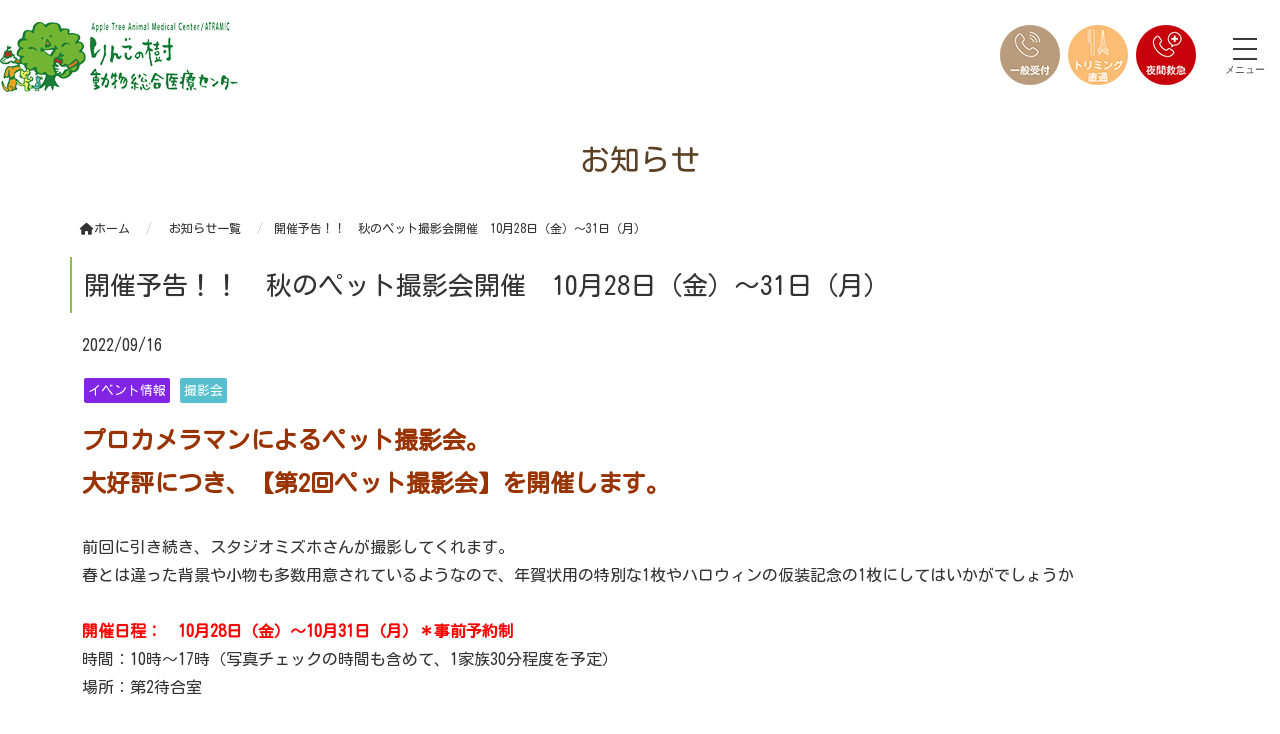

--- FILE ---
content_type: text/html; charset=UTF-8
request_url: https://www.appleah.com/2022/09/16/%E9%96%8B%E5%82%AC%E4%BA%88%E5%91%8A%EF%BC%81%EF%BC%81%E3%80%80%E7%A7%8B%E3%81%AE%E3%83%9A%E3%83%83%E3%83%88%E6%92%AE%E5%BD%B1%E4%BC%9A%E9%96%8B%E5%82%AC%E3%80%8010%E6%9C%8828%E6%97%A5%EF%BC%88/
body_size: 18200
content:
<!DOCTYPE html>
<html lang="jp">
    <head prefix="og: http://ogp.me/ns# fb: http://ogp.me/ns/fb# article: http://ogp.me/ns/article#">
    <meta http-equiv="content-type" content="text/html; charset=UTF-8">

    <meta charset="UTF-8" />
    <meta http-equiv="X-UA-Compatible" content="IE=edge">
    <meta content="width=device-width, initial-scale=1, shrink-to-fit=no, viewport-fit=cover" name="viewport">
    <meta http-equiv="cleartype" content="on">

    <meta property="og:type" content="article" />

    <title>開催予告！！　秋のペット撮影会開催　10月28日（金）～31日（月） | りんごの樹動物総合医療センター | 愛知県安城市の動物病院です</title>

    <meta property="og:title" content="開催予告！！　秋のペット撮影会開催　10月28日（金）～31日（月） | りんごの樹動物総合医療センター | 愛知県安城市の動物病院です">
    <meta name="twitter:title" content="開催予告！！　秋のペット撮影会開催　10月28日（金）～31日（月） | りんごの樹動物総合医療センター | 愛知県安城市の動物病院です">
    <meta itemprop="headline" content="開催予告！！　秋のペット撮影会開催　10月28日（金）～31日（月） | りんごの樹動物総合医療センター | 愛知県安城市の動物病院です">
    <meta itemprop="name" content="開催予告！！　秋のペット撮影会開催　10月28日（金）～31日（月） | りんごの樹動物総合医療センター | 愛知県安城市の動物病院です">

    <meta name="description" content="りんごの樹動物総合医療センターは愛知県の動物の専門治療病院です。犬・猫・エキゾチックなど動物の専門治療病院 | 科皮膚科・眼科・エキゾチック科・腫瘍科・麻酔科・臨床病院科・画像診断科・内視鏡外科・循環器科・行動診療科・緊急救命科。愛知県内の飼主様の困ったにお応えするため、CTをはじめ先進技術と丁寧な診察がモットーです。犬・猫・エキゾの診察を行っています。セカンドオピニオン対応。年中無休。救急・時間外対応。獣医師求人募集中。" />
    <meta property="og:description" content="りんごの樹動物総合医療センターは愛知県の動物の専門治療病院です。犬・猫・エキゾチックなど動物の専門治療病院 | 科皮膚科・眼科・エキゾチック科・腫瘍科・麻酔科・臨床病院科・画像診断科・内視鏡外科・循環器科・行動診療科・緊急救命科。愛知県内の飼主様の困ったにお応えするため、CTをはじめ先進技術と丁寧な診察がモットーです。犬・猫・エキゾの診察を行っています。セカンドオピニオン対応。年中無休。救急・時間外対応。獣医師求人募集中。" />
    <meta itemprop="description" content="りんごの樹動物総合医療センターは愛知県の動物の専門治療病院です。犬・猫・エキゾチックなど動物の専門治療病院 | 科皮膚科・眼科・エキゾチック科・腫瘍科・麻酔科・臨床病院科・画像診断科・内視鏡外科・循環器科・行動診療科・緊急救命科。愛知県内の飼主様の困ったにお応えするため、CTをはじめ先進技術と丁寧な診察がモットーです。犬・猫・エキゾの診察を行っています。セカンドオピニオン対応。年中無休。救急・時間外対応。獣医師求人募集中。" />


    <meta name="keywords" content="りんごの樹動物総合医療センター,りんごの樹動物病院,愛知県,安城市,犬,猫,エキゾチックアニマル,セカンドオピニオン,ペットトリミング,ペットホテル,JAHA認定動物病院">
    <meta itemprop="keywords" content="りんごの樹動物総合医療センター,りんごの樹動物病院,愛知県,安城市,犬,猫,エキゾチックアニマル,セカンドオピニオン,ペットトリミング,ペットホテル,JAHA認定動物病院">

    <meta content="りんごの樹動物総合医療センター" name="author" itemprop="author">
    <meta content="りんごの樹動物総合医療センター" name="copyright" itemprop="copyrightHolder">

<meta content="ja_JP" property="og:locale">

<meta content="りんごの樹動物総合医療センター | 愛知県安城市の動物病院です" property="og:site_name">
<meta content="www.appleah.com/2022/09/16/%E9%96%8B%E5%82%AC%E4%BA%88%E5%91%8A%EF%BC%81%EF%BC%81%E3%80%80%E7%A7%8B%E3%81%AE%E3%83%9A%E3%83%83%E3%83%88%E6%92%AE%E5%BD%B1%E4%BC%9A%E9%96%8B%E5%82%AC%E3%80%8010%E6%9C%8828%E6%97%A5%EF%BC%88/" property="og:url">
<meta content="https://www.appleah.com/cms/wp-content/uploads/2022/09/20220912122217.jpeg" property="og:image">
<meta content="https://www.appleah.com/cms/wp-content/uploads/2022/09/20220912122217.jpeg" itemprop="image">

<meta name="thumbnail" content="https://www.appleah.com/cms/wp-content/uploads/2022/09/20220912122217.jpeg" />
<meta property="og:image" content="https://www.appleah.com/cms/wp-content/uploads/2022/09/20220912122217.jpeg" />
<meta property="og:image:secure_url" content="https://www.appleah.com/cms/wp-content/uploads/2022/09/20220912122217.jpeg" name="twitter:image">
<meta property="og:image:width" content="905" />
<meta property="og:image:height" content="1280" />

<meta content="https://www.appleah.com/" name="twitter:domain">
<meta content="summary_large_image" name="twitter:card">

<meta property="article:modified_time" content="2022-10-12T12:57:58+09:00" />
<meta name="twitter:card" content="summary" />
<meta name="twitter:domain" content="https://www.appleah.com/" />
<meta name="twitter:description" content="りんごの樹動物総合医療センターは愛知県の動物の専門治療病院です。犬・猫・エキゾチックなど動物の専門治療病院 | 科皮膚科・眼科・エキゾチック科・腫瘍科・麻酔科・臨床病院科・画像診断科・内視鏡外科・循環器科・行動診療科・緊急救命科。愛知県内の飼主様の困ったにお応えするため、CTをはじめ先進技術と丁寧な診察がモットーです。犬・猫・エキゾの診察を行っています。セカンドオピニオン対応。年中無休。救急・時間外対応。獣医師求人募集中。" />
<meta name="twitter:image" content="https://www.appleah.com/cms/wp-content/uploads/2022/09/20220912122217.jpeg" />

<script type="application/ld+json">
{
    "@context" : "https://schema.org",
    "@type" : "WebSite",
    "name" : "りんごの樹動物総合医療センター",
    "alternateName" : ["りんごの樹動物総合医療センター"], 
    "url" : "https://www.appleah.com/"
}
</script>

<meta name='robots' content='max-image-preview:large' />
<script type="text/javascript">
/* <![CDATA[ */
window._wpemojiSettings = {"baseUrl":"https:\/\/s.w.org\/images\/core\/emoji\/15.0.3\/72x72\/","ext":".png","svgUrl":"https:\/\/s.w.org\/images\/core\/emoji\/15.0.3\/svg\/","svgExt":".svg","source":{"concatemoji":"https:\/\/www.appleah.com\/cms\/wp-includes\/js\/wp-emoji-release.min.js?ver=6.6.4"}};
/*! This file is auto-generated */
!function(i,n){var o,s,e;function c(e){try{var t={supportTests:e,timestamp:(new Date).valueOf()};sessionStorage.setItem(o,JSON.stringify(t))}catch(e){}}function p(e,t,n){e.clearRect(0,0,e.canvas.width,e.canvas.height),e.fillText(t,0,0);var t=new Uint32Array(e.getImageData(0,0,e.canvas.width,e.canvas.height).data),r=(e.clearRect(0,0,e.canvas.width,e.canvas.height),e.fillText(n,0,0),new Uint32Array(e.getImageData(0,0,e.canvas.width,e.canvas.height).data));return t.every(function(e,t){return e===r[t]})}function u(e,t,n){switch(t){case"flag":return n(e,"\ud83c\udff3\ufe0f\u200d\u26a7\ufe0f","\ud83c\udff3\ufe0f\u200b\u26a7\ufe0f")?!1:!n(e,"\ud83c\uddfa\ud83c\uddf3","\ud83c\uddfa\u200b\ud83c\uddf3")&&!n(e,"\ud83c\udff4\udb40\udc67\udb40\udc62\udb40\udc65\udb40\udc6e\udb40\udc67\udb40\udc7f","\ud83c\udff4\u200b\udb40\udc67\u200b\udb40\udc62\u200b\udb40\udc65\u200b\udb40\udc6e\u200b\udb40\udc67\u200b\udb40\udc7f");case"emoji":return!n(e,"\ud83d\udc26\u200d\u2b1b","\ud83d\udc26\u200b\u2b1b")}return!1}function f(e,t,n){var r="undefined"!=typeof WorkerGlobalScope&&self instanceof WorkerGlobalScope?new OffscreenCanvas(300,150):i.createElement("canvas"),a=r.getContext("2d",{willReadFrequently:!0}),o=(a.textBaseline="top",a.font="600 32px Arial",{});return e.forEach(function(e){o[e]=t(a,e,n)}),o}function t(e){var t=i.createElement("script");t.src=e,t.defer=!0,i.head.appendChild(t)}"undefined"!=typeof Promise&&(o="wpEmojiSettingsSupports",s=["flag","emoji"],n.supports={everything:!0,everythingExceptFlag:!0},e=new Promise(function(e){i.addEventListener("DOMContentLoaded",e,{once:!0})}),new Promise(function(t){var n=function(){try{var e=JSON.parse(sessionStorage.getItem(o));if("object"==typeof e&&"number"==typeof e.timestamp&&(new Date).valueOf()<e.timestamp+604800&&"object"==typeof e.supportTests)return e.supportTests}catch(e){}return null}();if(!n){if("undefined"!=typeof Worker&&"undefined"!=typeof OffscreenCanvas&&"undefined"!=typeof URL&&URL.createObjectURL&&"undefined"!=typeof Blob)try{var e="postMessage("+f.toString()+"("+[JSON.stringify(s),u.toString(),p.toString()].join(",")+"));",r=new Blob([e],{type:"text/javascript"}),a=new Worker(URL.createObjectURL(r),{name:"wpTestEmojiSupports"});return void(a.onmessage=function(e){c(n=e.data),a.terminate(),t(n)})}catch(e){}c(n=f(s,u,p))}t(n)}).then(function(e){for(var t in e)n.supports[t]=e[t],n.supports.everything=n.supports.everything&&n.supports[t],"flag"!==t&&(n.supports.everythingExceptFlag=n.supports.everythingExceptFlag&&n.supports[t]);n.supports.everythingExceptFlag=n.supports.everythingExceptFlag&&!n.supports.flag,n.DOMReady=!1,n.readyCallback=function(){n.DOMReady=!0}}).then(function(){return e}).then(function(){var e;n.supports.everything||(n.readyCallback(),(e=n.source||{}).concatemoji?t(e.concatemoji):e.wpemoji&&e.twemoji&&(t(e.twemoji),t(e.wpemoji)))}))}((window,document),window._wpemojiSettings);
/* ]]> */
</script>
<style id='wp-emoji-styles-inline-css' type='text/css'>

	img.wp-smiley, img.emoji {
		display: inline !important;
		border: none !important;
		box-shadow: none !important;
		height: 1em !important;
		width: 1em !important;
		margin: 0 0.07em !important;
		vertical-align: -0.1em !important;
		background: none !important;
		padding: 0 !important;
	}
</style>
<link rel='stylesheet' id='wp-block-library-css' href='https://www.appleah.com/cms/wp-includes/css/dist/block-library/style.min.css?ver=6.6.4' type='text/css' media='all' />
<style id='classic-theme-styles-inline-css' type='text/css'>
/*! This file is auto-generated */
.wp-block-button__link{color:#fff;background-color:#32373c;border-radius:9999px;box-shadow:none;text-decoration:none;padding:calc(.667em + 2px) calc(1.333em + 2px);font-size:1.125em}.wp-block-file__button{background:#32373c;color:#fff;text-decoration:none}
</style>
<style id='global-styles-inline-css' type='text/css'>
:root{--wp--preset--aspect-ratio--square: 1;--wp--preset--aspect-ratio--4-3: 4/3;--wp--preset--aspect-ratio--3-4: 3/4;--wp--preset--aspect-ratio--3-2: 3/2;--wp--preset--aspect-ratio--2-3: 2/3;--wp--preset--aspect-ratio--16-9: 16/9;--wp--preset--aspect-ratio--9-16: 9/16;--wp--preset--color--black: #000000;--wp--preset--color--cyan-bluish-gray: #abb8c3;--wp--preset--color--white: #ffffff;--wp--preset--color--pale-pink: #f78da7;--wp--preset--color--vivid-red: #cf2e2e;--wp--preset--color--luminous-vivid-orange: #ff6900;--wp--preset--color--luminous-vivid-amber: #fcb900;--wp--preset--color--light-green-cyan: #7bdcb5;--wp--preset--color--vivid-green-cyan: #00d084;--wp--preset--color--pale-cyan-blue: #8ed1fc;--wp--preset--color--vivid-cyan-blue: #0693e3;--wp--preset--color--vivid-purple: #9b51e0;--wp--preset--gradient--vivid-cyan-blue-to-vivid-purple: linear-gradient(135deg,rgba(6,147,227,1) 0%,rgb(155,81,224) 100%);--wp--preset--gradient--light-green-cyan-to-vivid-green-cyan: linear-gradient(135deg,rgb(122,220,180) 0%,rgb(0,208,130) 100%);--wp--preset--gradient--luminous-vivid-amber-to-luminous-vivid-orange: linear-gradient(135deg,rgba(252,185,0,1) 0%,rgba(255,105,0,1) 100%);--wp--preset--gradient--luminous-vivid-orange-to-vivid-red: linear-gradient(135deg,rgba(255,105,0,1) 0%,rgb(207,46,46) 100%);--wp--preset--gradient--very-light-gray-to-cyan-bluish-gray: linear-gradient(135deg,rgb(238,238,238) 0%,rgb(169,184,195) 100%);--wp--preset--gradient--cool-to-warm-spectrum: linear-gradient(135deg,rgb(74,234,220) 0%,rgb(151,120,209) 20%,rgb(207,42,186) 40%,rgb(238,44,130) 60%,rgb(251,105,98) 80%,rgb(254,248,76) 100%);--wp--preset--gradient--blush-light-purple: linear-gradient(135deg,rgb(255,206,236) 0%,rgb(152,150,240) 100%);--wp--preset--gradient--blush-bordeaux: linear-gradient(135deg,rgb(254,205,165) 0%,rgb(254,45,45) 50%,rgb(107,0,62) 100%);--wp--preset--gradient--luminous-dusk: linear-gradient(135deg,rgb(255,203,112) 0%,rgb(199,81,192) 50%,rgb(65,88,208) 100%);--wp--preset--gradient--pale-ocean: linear-gradient(135deg,rgb(255,245,203) 0%,rgb(182,227,212) 50%,rgb(51,167,181) 100%);--wp--preset--gradient--electric-grass: linear-gradient(135deg,rgb(202,248,128) 0%,rgb(113,206,126) 100%);--wp--preset--gradient--midnight: linear-gradient(135deg,rgb(2,3,129) 0%,rgb(40,116,252) 100%);--wp--preset--font-size--small: 13px;--wp--preset--font-size--medium: 20px;--wp--preset--font-size--large: 36px;--wp--preset--font-size--x-large: 42px;--wp--preset--spacing--20: 0.44rem;--wp--preset--spacing--30: 0.67rem;--wp--preset--spacing--40: 1rem;--wp--preset--spacing--50: 1.5rem;--wp--preset--spacing--60: 2.25rem;--wp--preset--spacing--70: 3.38rem;--wp--preset--spacing--80: 5.06rem;--wp--preset--shadow--natural: 6px 6px 9px rgba(0, 0, 0, 0.2);--wp--preset--shadow--deep: 12px 12px 50px rgba(0, 0, 0, 0.4);--wp--preset--shadow--sharp: 6px 6px 0px rgba(0, 0, 0, 0.2);--wp--preset--shadow--outlined: 6px 6px 0px -3px rgba(255, 255, 255, 1), 6px 6px rgba(0, 0, 0, 1);--wp--preset--shadow--crisp: 6px 6px 0px rgba(0, 0, 0, 1);}:where(.is-layout-flex){gap: 0.5em;}:where(.is-layout-grid){gap: 0.5em;}body .is-layout-flex{display: flex;}.is-layout-flex{flex-wrap: wrap;align-items: center;}.is-layout-flex > :is(*, div){margin: 0;}body .is-layout-grid{display: grid;}.is-layout-grid > :is(*, div){margin: 0;}:where(.wp-block-columns.is-layout-flex){gap: 2em;}:where(.wp-block-columns.is-layout-grid){gap: 2em;}:where(.wp-block-post-template.is-layout-flex){gap: 1.25em;}:where(.wp-block-post-template.is-layout-grid){gap: 1.25em;}.has-black-color{color: var(--wp--preset--color--black) !important;}.has-cyan-bluish-gray-color{color: var(--wp--preset--color--cyan-bluish-gray) !important;}.has-white-color{color: var(--wp--preset--color--white) !important;}.has-pale-pink-color{color: var(--wp--preset--color--pale-pink) !important;}.has-vivid-red-color{color: var(--wp--preset--color--vivid-red) !important;}.has-luminous-vivid-orange-color{color: var(--wp--preset--color--luminous-vivid-orange) !important;}.has-luminous-vivid-amber-color{color: var(--wp--preset--color--luminous-vivid-amber) !important;}.has-light-green-cyan-color{color: var(--wp--preset--color--light-green-cyan) !important;}.has-vivid-green-cyan-color{color: var(--wp--preset--color--vivid-green-cyan) !important;}.has-pale-cyan-blue-color{color: var(--wp--preset--color--pale-cyan-blue) !important;}.has-vivid-cyan-blue-color{color: var(--wp--preset--color--vivid-cyan-blue) !important;}.has-vivid-purple-color{color: var(--wp--preset--color--vivid-purple) !important;}.has-black-background-color{background-color: var(--wp--preset--color--black) !important;}.has-cyan-bluish-gray-background-color{background-color: var(--wp--preset--color--cyan-bluish-gray) !important;}.has-white-background-color{background-color: var(--wp--preset--color--white) !important;}.has-pale-pink-background-color{background-color: var(--wp--preset--color--pale-pink) !important;}.has-vivid-red-background-color{background-color: var(--wp--preset--color--vivid-red) !important;}.has-luminous-vivid-orange-background-color{background-color: var(--wp--preset--color--luminous-vivid-orange) !important;}.has-luminous-vivid-amber-background-color{background-color: var(--wp--preset--color--luminous-vivid-amber) !important;}.has-light-green-cyan-background-color{background-color: var(--wp--preset--color--light-green-cyan) !important;}.has-vivid-green-cyan-background-color{background-color: var(--wp--preset--color--vivid-green-cyan) !important;}.has-pale-cyan-blue-background-color{background-color: var(--wp--preset--color--pale-cyan-blue) !important;}.has-vivid-cyan-blue-background-color{background-color: var(--wp--preset--color--vivid-cyan-blue) !important;}.has-vivid-purple-background-color{background-color: var(--wp--preset--color--vivid-purple) !important;}.has-black-border-color{border-color: var(--wp--preset--color--black) !important;}.has-cyan-bluish-gray-border-color{border-color: var(--wp--preset--color--cyan-bluish-gray) !important;}.has-white-border-color{border-color: var(--wp--preset--color--white) !important;}.has-pale-pink-border-color{border-color: var(--wp--preset--color--pale-pink) !important;}.has-vivid-red-border-color{border-color: var(--wp--preset--color--vivid-red) !important;}.has-luminous-vivid-orange-border-color{border-color: var(--wp--preset--color--luminous-vivid-orange) !important;}.has-luminous-vivid-amber-border-color{border-color: var(--wp--preset--color--luminous-vivid-amber) !important;}.has-light-green-cyan-border-color{border-color: var(--wp--preset--color--light-green-cyan) !important;}.has-vivid-green-cyan-border-color{border-color: var(--wp--preset--color--vivid-green-cyan) !important;}.has-pale-cyan-blue-border-color{border-color: var(--wp--preset--color--pale-cyan-blue) !important;}.has-vivid-cyan-blue-border-color{border-color: var(--wp--preset--color--vivid-cyan-blue) !important;}.has-vivid-purple-border-color{border-color: var(--wp--preset--color--vivid-purple) !important;}.has-vivid-cyan-blue-to-vivid-purple-gradient-background{background: var(--wp--preset--gradient--vivid-cyan-blue-to-vivid-purple) !important;}.has-light-green-cyan-to-vivid-green-cyan-gradient-background{background: var(--wp--preset--gradient--light-green-cyan-to-vivid-green-cyan) !important;}.has-luminous-vivid-amber-to-luminous-vivid-orange-gradient-background{background: var(--wp--preset--gradient--luminous-vivid-amber-to-luminous-vivid-orange) !important;}.has-luminous-vivid-orange-to-vivid-red-gradient-background{background: var(--wp--preset--gradient--luminous-vivid-orange-to-vivid-red) !important;}.has-very-light-gray-to-cyan-bluish-gray-gradient-background{background: var(--wp--preset--gradient--very-light-gray-to-cyan-bluish-gray) !important;}.has-cool-to-warm-spectrum-gradient-background{background: var(--wp--preset--gradient--cool-to-warm-spectrum) !important;}.has-blush-light-purple-gradient-background{background: var(--wp--preset--gradient--blush-light-purple) !important;}.has-blush-bordeaux-gradient-background{background: var(--wp--preset--gradient--blush-bordeaux) !important;}.has-luminous-dusk-gradient-background{background: var(--wp--preset--gradient--luminous-dusk) !important;}.has-pale-ocean-gradient-background{background: var(--wp--preset--gradient--pale-ocean) !important;}.has-electric-grass-gradient-background{background: var(--wp--preset--gradient--electric-grass) !important;}.has-midnight-gradient-background{background: var(--wp--preset--gradient--midnight) !important;}.has-small-font-size{font-size: var(--wp--preset--font-size--small) !important;}.has-medium-font-size{font-size: var(--wp--preset--font-size--medium) !important;}.has-large-font-size{font-size: var(--wp--preset--font-size--large) !important;}.has-x-large-font-size{font-size: var(--wp--preset--font-size--x-large) !important;}
:where(.wp-block-post-template.is-layout-flex){gap: 1.25em;}:where(.wp-block-post-template.is-layout-grid){gap: 1.25em;}
:where(.wp-block-columns.is-layout-flex){gap: 2em;}:where(.wp-block-columns.is-layout-grid){gap: 2em;}
:root :where(.wp-block-pullquote){font-size: 1.5em;line-height: 1.6;}
</style>
<link rel='stylesheet' id='contact-form-7-css' href='https://www.appleah.com/cms/wp-content/plugins/contact-form-7/includes/css/styles.css?ver=5.9.8' type='text/css' media='all' />
<script type="text/javascript" src="https://www.appleah.com/cms/wp-includes/js/jquery/jquery.min.js?ver=3.7.1" id="jquery-core-js"></script>
<script type="text/javascript" src="https://www.appleah.com/cms/wp-includes/js/jquery/jquery-migrate.min.js?ver=3.4.1" id="jquery-migrate-js"></script>
<link rel="EditURI" type="application/rsd+xml" title="RSD" href="https://www.appleah.com/cms/xmlrpc.php?rsd" />
<link rel="canonical" href="https://www.appleah.com/2022/09/16/%e9%96%8b%e5%82%ac%e4%ba%88%e5%91%8a%ef%bc%81%ef%bc%81%e3%80%80%e7%a7%8b%e3%81%ae%e3%83%9a%e3%83%83%e3%83%88%e6%92%ae%e5%bd%b1%e4%bc%9a%e9%96%8b%e5%82%ac%e3%80%8010%e6%9c%8828%e6%97%a5%ef%bc%88/" />
<link rel='shortlink' href='https://www.appleah.com/?p=3197' />

    <link rel="shortcut icon" href="https://www.appleah.com/cms/wp-content/uploads/2022/03/favicon.ico">
    <link rel="apple-touch-icon" href="https://www.appleah.com/cms/wp-content/uploads/2022/03/2.png" sizes="180x180">

    <link href="//www.pc-exp.com/common/css/jquery.bxslider.css" rel="stylesheet">
    <link href="//www.pc-exp.com/common/vender/slick/slick-theme.css" rel="stylesheet">
    <link href="//www.pc-exp.com/common/vender/slick/slick.css" rel="stylesheet">
    <link href="//www.pc-exp.com/common/vender/superslides/dist/stylesheets/superslides.css" rel="stylesheet">
    <link rel="stylesheet" href="//code.jquery.com/ui/1.12.1/themes/base/jquery-ui.css">
    <link rel="stylesheet" href="https://www.appleah.com/cms/wp-content/themes/demo02/style.css?tv=7.2.4" type="text/css">
    <link rel="stylesheet" href="//www.pc-exp.com/common/css/header/type005.css?tv=6.6.3" type="text/css">
    <link rel="stylesheet" href="https://www.appleah.com/cms/wp-content/themes/demo02/css/ligature-symbols.css" type="text/css">
    <link rel="stylesheet" href="//www.pc-exp.com/common/css/common_overwrite01.css" type="text/css">
    <link rel="stylesheet" href="https://unpkg.com/scroll-hint@latest/css/scroll-hint.css">
    <script src="https://unpkg.com/scroll-hint@latest/js/scroll-hint.min.js"></script>
    <link href="https://fonts.googleapis.com/css?family=Kosugi+Maru&display=swap" rel="stylesheet">

    <link href="https://fonts.googleapis.com/css?family=Dancing+Script|Open+Sans+Condensed:300" rel="stylesheet">
    <link rel="stylesheet" href="//www.pc-exp.com/common/css/effect.css" type="text/css">
    <!-- iOS/Android-->
        <!--
        <meta name="mobile-web-app-capable" content="yes">
        <link rel="icon" sizes="196x196" href="">
        <link rel="apple-touch-icon" sizes="152x152" href="">
        -->
    <!--  for ie8 -->
    <!--[if lt IE 9]>
    <script src="//cdn.jsdelivr.net/html5shiv/3.7.2/html5shiv.min.js"></script>
    <script src="//cdnjs.cloudflare.com/ajax/libs/respond.js/1.4.2/respond.min.js"></script>
    <![endif]-->
    <!-- Include all compiled plugins (below), or include individual files as needed -->
     <link href="//www.pc-exp.com/common/css/fixed_header.css" rel="stylesheet">
    <style type="text/css">
#navbar, .h002_sp{
    background-color: #8cc33d;
    border-bottom: #ffffff 2px solid;
}
.f005, .f006, .copyright, .f005:before{
    background-color: #8cc33d;
}

@media (min-width: 768px){
    #h002 li{
        border-left: solid #ffffff 1px;
    }
    .h002_sideline{
        border-right: solid #ffffff 1px;
    }
    #h002>li>ul>li a:hover{
        background-color: #ffffff;
    }
}

.z008 {
    border-left: solid #8cc33d 2px;
}
.advantage001 ol>li:before, .service001_02 h3{
    color:#8cc33d;
}
.backnumber .z009:after, .advantage001 dt:after, .privacy001 dt:after, .service001_02 h2:before,.z009.con_sec_001_01::after, .c001 h2:after, .c002 h2:after, .c003 h2:after, .c004 h2:after, .c005 h2:after{
    background-color: #8cc33d;
}
.backnumber .z009:before, .z009.con_sec_001_01:before, .c001 h2:before, .c002 h2:before, .c003 h2:before, .c004 h2:before, .c005 h2:before{
    color: #8cc33d;
}
.index002_02 dl dd a.btn:hover, .index002_01 a.btn:hover {
    text-decoration: none;
    color: ;
    background-color: #8cc33d;
}
.index002_02 dl dd a.btn, .index002_01 a.btn{
    box-shadow: 0px 0px 0px 1px #8cc33d;
    -moz-box-shadow: 0px 0px 0px 1px #8cc33d;
    -webkit-box-shadow: 0px 0px 0px 1px #8cc33d;
}
.con_001_05, .container_faq_02 dt, .container_faq_02 dd{
    border:1px solid #8cc33d;
}
.con_001_05:hover, .container_faq_02 dt{
    background-color: #8cc33d;
}
.archive_pager .current>.page-item{
    background-color: #8cc33d;
}
.belt_001 hr{
    border-top: 2px solid #8cc33d;
}
.contact003_01 .btn-primary {
}
</style>
<style type="text/css">
body{
    color: #333333;
}
a:link { color:#333333; }
a:visited { color:#333333; }
a:active {
    color:#333333;
 }
#sbc-calendar table thead th, #sbc-calendar tr td{
    color: #333333;
}
 ul#h002>li>a:link, ul#h002>li>a:visited, div.h002_sp>a:link, div.h002_sp>a:visited {
    color:#383838 !important;
}
.index002_02 dl dd a.btn:hover, .index002_01 a.btn:hover {
    color: #383838;
}
.container_faq_02 dt {
    color:#383838;
}

.h006 {
    color: #999999;
}
  .f005, .f006, .copyright, .f005:before, .f005 a, .copyright{
    color:#ffffff;
}
 #sbc-calendar .sbc-navigation select {
    color: #333;
}

.f006 a:link {
    color: #ffffff !important;
}
@media screen and (max-width: 767px) {
#h002>li>a:link, #h002>li>a:visited, .h002_sp>a:link, .h002_sp>a:visited {
    color: #ffffff;
}
.h002_sp, .h002_sp>a:link, .h002_sp>a:visited {
    color: #ffffff;
}
}
</style>
    <link rel="stylesheet" href="//www.pc-exp.com/common/css/base_header_none.css" type="text/css">
<meta name="norton-safeweb-site-verification" content="5fghk1ufg49-ihnrdundie267dxjg8w3nn94ae5nx3u3vc---g09sqdjgel7lbey5g4jkok8s9ubw3y6fgmzf1ckvg43x1-njoxx-9cxfzwbp7nhkr5qt8s2vluh8s9b" />
<!-- Global site tag (gtag.js) - Google Analytics -->
<script async src="https://www.googletagmanager.com/gtag/js?id=G-DSMENBDLBP"></script>
<script>
  window.dataLayer = window.dataLayer || [];
  function gtag(){dataLayer.push(arguments);}
  gtag('js', new Date());

  gtag('config', 'G-DSMENBDLBP');
</script>

<!-- Google Tag Manager -->
<script>(function(w,d,s,l,i){w[l]=w[l]||[];w[l].push({'gtm.start':
new Date().getTime(),event:'gtm.js'});var f=d.getElementsByTagName(s)[0],
j=d.createElement(s),dl=l!='dataLayer'?'&l='+l:'';j.async=true;j.src=
'https://www.googletagmanager.com/gtm.js?id='+i+dl;f.parentNode.insertBefore(j,f);
})(window,document,'script','dataLayer','GTM-K3WHZGM');</script>
<!-- End Google Tag Manager -->

<style type="text/css">
.timetable_border{
  font-size:1.5em;
}
.timetable_border td, .timetable_border th{
  border:1px solid #ddd;
  vertical-align:middle;
}
.timetable_border span{
line-height:1.4em;
}
@media screen and (max-width: 767px){
.timetable_border{
  font-size: 7.5pt;
}
}
@media (max-width: 1199px){
.h008 h1 {
    width: 35vw;
}
}
.ap_color1{
color:#5B4023
}
.ap_box01{
display:flex;
justify-content: center;
width:100%;
flex-wrap:wrap;
}
.ap_box01 li{
background-color:#8AC03B;
color:#fff;
border-radius: 30px;
width:18%;
padding: 20px;
margin: 1%;
}
@media screen and (max-width: 600px){
.ap_box01 li{
width: 46%;
}
}
@media screen and (min-width: 601px) and (max-width: 991px){
.ap_box01 li{
width: 30%;
}
}
h2.z009:not(.con_sec_001_01_dgn_reset){
background-color: #b9d4a7;
background-image: -webkit-gradient(linear, 0 0, 100% 100%,color-stop(.25, #f4f5e1), color-stop(.25, transparent),color-stop(.5, transparent), color-stop(.5, #f4f5e1),color-stop(.75, #f4f5e1), color-stop(.75, transparent),to(transparent));
-webkit-background-size: 4px 4px;
border-bottom:none;
padding-top: 0.5em;
padding-left: 12px;
font-size: 24px;
font-weight: bold;color:#5B4023;
}
h2.z009:not(.con_sec_001_01_dgn_reset):before{
content: none;
}
h2.z009:not(.con_sec_001_01_dgn_reset):after{
content: none;
}
h4.ap_title01 {
border-left: 10px solid #8AC03B;
padding: 8px;
font-size: 24px;
color: #5B4023;
}
.ap_title02 {
display:inline-block;
font-size: 1.2em;
border-bottom:1px solid #5B4023;
margin-bottom: 0.2em;
}
.ap_staff_detail{
display:flex;
flex-wrap : wrap;
  justify-content:space-between;
}
.ap_staff_detail dd{
width:70%;
}
.ap_staff_detail dt:after {
    content: "";
    display: inline-block;
    position: absolute;
    top: 7px;
    right: -15px;
    border: 6px solid transparent;
    border-left: 10px solid #5B4023;
}
.ap_staff_detail dt {
height: 1.7em;
width: 180px;
text-align:center;
margin-bottom:8px;
    display: inline-block;
    position: relative;
    padding: 2px 0px;
    background: #5B4023;
    color: #fff;
}
@media screen and (min-width: 992px) and (max-width: 1199px){
.ap_staff_detail dt{
  font-size:0.8em;
  width:160px;
}
}
@media screen and (max-width: 767px){
.ap_staff_detail{
  flex-direction: column;
}
.ap_staff_detail dt, .ap_staff_detail dd{
    margin-left:auto;
    margin-right:auto;
    text-align: center;
}
.ap_staff_detail dt{
  margin-top: 10px;
}
.ap_staff_detail dt:after {
    right:inherit;
    left:50%;
    top: inherit;
    border-left:none;
    border: 6px solid transparent;
    bottom: -14px;
    border-top: 10px solid #5B4023;
    transform: translateX(-50%);
    -webkit-transform: translateX(-50%);
    -ms-transform: translateX(-50%);
}
}
hr.ap_line01{
  border-top: 2px dotted #5B4023;
  border-right: none;
  border-bottom: none;
  border-left: none;
}
.ap_bubble_bottom01:after {
    content: "";
    display: inline-block;
    position: absolute;
    bottom: -32%;
    left: 10%;
    border: 10px solid transparent;
    border-top: 10px solid #5B4023;
}
.ap_bubble_bottom01 {
font-size:30px;
text-align:center;
margin-bottom:8px;
    display: inline-block;
    position: relative;
    padding: 2px 0.6em;
    background: #5B4023;
    color: #fff;
}
ol.ap_list01 {
  counter-reset: my-counter;
  list-style: none;
  padding: 0;
  margin: 0;
}
ol.ap_list01 li {
  font-size: 16px;
  line-height: 1.5;
  padding-left: 30px;
  position: relative;
  margin-bottom: 0.4em;
}
ol.ap_list01 li:before {
  content: counter(my-counter);
  counter-increment: my-counter;
  background-color: #5B4023;
  border: 1px solid;
  border-radius: 50%;
  box-sizing: border-box;
  display: flex;
  justify-content: center;
  align-items: center;
  height: 22px;
  width: 22px;
  color: #ffffff;
  font-size: 85%;
  line-height: 1;
  position: absolute;
  top: 0;
  left: 0;
}
.ap_bg01{
background-color:#143700;
padding:2px 0.8em;
color:#fff;
}
.ap_table01 td{
padding-bottom:1em;
}
.ap_bg02 {
position: relative;
border-left: solid #8AC03B 4px;
padding: 45px 25px 25px 25px;
background-color: #F6F6F6;
box-shadow: 4px 10px 10px rgb(213 213 213 / 60%);
}
.ap_bg02:after{
position: absolute;
top: 40px;
left: 20px;
content: '“';
font-family: sans-serif;
font-size: 6em;
color:#8AC03B
}
.footer .fa-angle-right{
font-size:1.5em;
padding-right:0.5em;
}
.ap_footer_box01, .ap_footer_box02 {
    display: flex;
}
.ap_footer_box01>div, .ap_footer_box02>div {
    padding-right: 50px;
}
.ap_footer a{
    color:#fff;
}
@media screen and (min-width: 1200px){
.ap_footer01 {
    display: flex;
}
}
@media screen and (max-width: 1199px){
.ap_footer_box01, .ap_footer_box02 {
    justify-content: space-between;
}
.ap_footer_box01 {
    border-bottom: #fff solid 1px;
    padding-bottom: 20px;
}
.ap_footer_box02{
    margin-right: -15px;
    margin-left: -15px;
}
.ap_footer_box02>div {
    width: 50%;
    padding-right: 15px;
    padding-left: 15px;
}
}
.ap_indent{
padding-left:1em;
}
.ap_footer_sp_title01{
font-size:14pt;
color:#fff;
display:inline-block;
width:100%;
}
.ap_footer_sp_title01:after {
    position: absolute;
    right: 0;
    content: "ー";
    color: #fff;
    font-size: 1.2em;
}
.ap_footer_sp_title01.collapsed:after {
    content: "＋";
}
.ap_footer_sp_wrap01{
border-right:1px solid #fff;
margin-right:-15px;
}
.ap_footer_sp_wrap02{
border-left: 1px solid #fff;
margin-left: -16px;
padding: 0 1em;
}
.ap_price_table tr>td{
    width:33.3333%;
}
@media screen and (max-width: 767px){
.ap_bubble_bottom01 {
font-size:20px;
}

.ap_price_table table, .ap_price_table tbody, .ap_price_table td{
    display:inline-block;
    width: 100%;
}
.ap_price_table tr {
    display: flex;
    flex-flow: wrap;
    width: 100%;
    border: 1px solid #5B4023;
    margin-bottom: 4px;
}

.ap_price_table tr>td{
    width:50%;
}
.ap_price_table tr>td:first-child {
    width: 100%;
    text-align:center;
}
.ap_price_table tr>td:nth-child(2) {
background-color:#FEDCDE;
}
.ap_price_table tr>td:nth-child(3) {
    background-color: #E5E4F3;
}
}
.table-striped>tbody>tr:nth-of-type(odd) {
    background-color: #eee;
}
section#con_2_2 .col-xs-6:nth-child(1), section#con_2_2 .col-xs-6:nth-child(2n+1) {
    padding-right: 4px;
}
section#con_2_2 .col-xs-6:nth-child(2n) {
    padding-left: 4px;
}
</style><style type="text/css">
.h009 li:before{
    color: #333333;
}
.h012 li:before{
    color: #333333;
}
</style>
<style type="text/css">
</style>
</head>
<body class="wf-kosugimaru">
<!-- Google Tag Manager (noscript) -->
<noscript><iframe src="https://www.googletagmanager.com/ns.html?id=GTM-K3WHZGM"
height="0" width="0" style="display:none;visibility:hidden"></iframe></noscript>
<!-- End Google Tag Manager (noscript) --><script type="text/javascript">
jQuery(document).ready(function($){
    $(function() {
        $('.h002_sp').on('click', function() {
            if($(this).hasClass('close')){
                $(this).removeClass('close');
                $("#navbar").removeClass('open');
                $("body").removeClass('body_fixed');
            }else{
                $(this).addClass('close');
                $("#navbar").addClass('open');
                $("body").addClass('body_fixed');
            }

        });
    });
});
</script>
<header class="header h_type005 vd_fixed_sp vd_fixed_sp  ">
    <div id="h001" class="clearfix">
                <div class="h008">
            <div class="h_type005_001">
                <h1><a href="https://www.appleah.com/">
                                    <img src="https://www.appleah.com/cms/wp-content/uploads/2026/01/logo.png" class="logo_pc logo img-responsive vd_hidden_under_1536" alt="りんごの樹動物総合医療センター | 愛知県安城市の動物病院です">
                                            <img src="https://www.appleah.com/cms/wp-content/uploads/2026/01/logos.png" class="logo_sp logo img-responsive vd_visible_under_1536 logo_center" alt="りんごの樹動物総合医療センター | 愛知県安城市の動物病院です">
                                                        </a>
                </h1>
            </div>
            <div class="h008_02">
                <div class="h002_sp text-center" >
                    <a href="#">
                                        <div class="h002_sp_02">
                            <span></span>
                        </div>
                                                <p class="text-center center-block">メニュー</p>
                                        </a>

                </div>

            <div class="h_type005_003 h_type005_003_p1 ">

                <div class="h_type005_003_01">
                    <div class="navbar_wrap">
                        <div id="navbar">

                        <nav>
                            <!--メインメニュー-->
                            <ul id="h002" class="text-center " style="justify-content: center;">
                                
                                <li class="dropdown"><p class="dropdown-toggle" data-toggle="dropdown" ><a href="#"  >病院の紹介</a></p>
                                                                        <ul class="list-unstyled dropdown-menu">
                                                                                <li><a href="https://www.appleah.com/introduction/">病院の紹介</a></li>
                                                                                <li><a href="https://www.appleah.com/introduction/guide/">診療案内</a></li>
                                                                                <li><a href="https://www.appleah.com/introduction/facility/">施設の紹介</a></li>
                                                                                <li><a href="https://www.appleah.com/schedule/">勤務医・専門医スケジュール</a></li>
                                                                                <li><a href="https://www.appleah.com/introduction/staff/">スタッフ紹介</a></li>
                                                                                <li><a href="https://www.appleah.com/introduction/advanced/">先進医療について</a></li>
                                                                            </ul>
                                                                </li>
                            
                                <li class=""><p  ><a href="https://case.appleah.com/" target="_blank" >専門外来</a></p>
                                                                    </li>
                            
                                <li class="dropdown"><p class="dropdown-toggle" data-toggle="dropdown" ><a href="#"  >動物病院関係者の方へ</a></p>
                                                                        <ul class="list-unstyled dropdown-menu">
                                                                                <li><a href="https://www.appleah.com/participants/">学術セミナー</a></li>
                                                                                <li><a href="https://www.appleah.com/veterinarian/">当院への症例ご紹介</a></li>
                                                                                <li><a href="https://www.appleah.com/bloodproducts/#con_4314_2">血液製剤・輸血のご相談</a></li>
                                                                            </ul>
                                                                </li>
                            
                                <li class="dropdown"><p class="dropdown-toggle" data-toggle="dropdown" ><a href="#"  >メディア情報</a></p>
                                                                        <ul class="list-unstyled dropdown-menu">
                                                                                <li><a href="https://www.appleah.com/youtube/">動画紹介</a></li>
                                                                                <li><a href="https://www.appleah.com/magazine/">りんごの樹通信</a></li>
                                                                                <li><a href="https://www.appleah.com/media-list/">メディア掲載情報</a></li>
                                                                                <li><a href="https://www.appleah.com/photo_gallery/">写真館</a></li>
                                                                            </ul>
                                                                </li>
                            
                                <li class=""><p  ><a href="https://appleturee.easy-myshop.jp/" target="_blank" >フード注文</a></p>
                                                                    </li>
                                                                                        <li class="type005_h009_004"><p><a href="https://www.appleah.com/trimming/">トリミング</a></p></li>
                                                            <li class="type005_h009_004"><p><a href="https://www.appleah.com/pethotel/">ペットホテル</a></p></li>
                                                            <li class="type005_h009_004"><p><a href="https://recruit.appleah.com/">採用情報</a></p></li>
                                                                <li class="type005_h009_003  h009_contact1"><p><a  href="https://www.appleah.com/trimming/" >トリミング</a></p></li><li class="type005_h009_003  h009_contact2"><p><a  href="https://www.appleah.com/pethotel/" >ペットホテル</a></p></li><li class="type005_h009_003  h009_contact3"><p><a  href="https://recruit.appleah.com/" target="_blank">採用情報</a></p></li>
                            
                            
                                                            </ul>
                            </nav>
                            
                                                        <div>
                                <ul class="h013">
                                                                            <li>
                                                                                        <a href="https://recruit.appleah.com/" target="_blank">
                                                                                    <img src="https://www.appleah.com/cms/wp-content/uploads/2022/03/7e8d1cfced44d83cb262a0d37a4e971d.png" class="img-responsive center-block">
                                    </a>                                        </li>
                                                                    </ul>
                            </div>
                                                    </div>
                    </div>

                    
                </div>
                                <ul class="h_type005_003_02 h_type005_003_02_pc">
                                        <li >
                                            <a href="tel:0566-79-2211"><img src="https://www.appleah.com/cms/wp-content/uploads/2022/05/t01-1.png" class="img-responsive tel_img">
                            </a>                                        </li>
                                                            <li >
                        <a href="tel:0566-79-2929"><img src="https://www.appleah.com/cms/wp-content/uploads/2022/05/t02.png" class="img-responsive fax_img">
                            </a>                    </li>
                                                            <li>
                        <a href="tel:0566-79-2299" >                                            <img src="https://www.appleah.com/cms/wp-content/uploads/2022/09/t02_0916.png" class="img-responsive telfax_other_img">
                                        </a>                    </li>
                                    </ul>
                                                <ul class="h_type005_003_02 h_type005_003_02_sp">
                                    <li>
                                            <a href="tel:0566-79-2211"><img src="https://www.appleah.com/cms/wp-content/uploads/2022/05/SP_tel_button.png" class="img-responsive tel_img_sp center-block">
                            </a>                                        </li>
                                                            <li>
                        <a href="tel:0566-79-2929"><img src="https://www.appleah.com/cms/wp-content/uploads/2022/05/SP_trimming_button.png" class="img-responsive fax_img_sp center-block">
                        </a>                    </li>
                                                            <li>
                        <a href="tel:0566-79-2299" >                                            <img src="https://www.appleah.com/cms/wp-content/uploads/2022/09/SP_emergency_button.png" class="img-responsive telfax_other_img_sp center-block">
                                        </a>                    </li>
                                    </ul>
                        </div>
        </div>
            </div>

<style type="text/css">
div.h002_sp{
margin-top: -40px;
}
header.h_type005 {
    background-color: unset;
    border-bottom: none;
}
ul#h002>li>p>a:link, ul#h002>li>p>a:visited, ul#h002>li{
    color: #503822 !important;
}
@media screen and (min-width: 1536px){
header.h_type005 {
    background-color: rgba( 255,255,255,1 ) !important;
}
}
@media screen and (min-width: 1536px){
header.afterscroll_disp.noscroll{
    background-color: rgba( 255,255,255,0 ) !important;
}
}

#h002>li>p>a:after {
    background-color: #503822;
}
@media screen and (max-width: 1535px){
header.afterscroll_disp.noscroll{
    background-color: rgba( 255,255,255,0 ) !important;
}
.h_type005_fix_sp{
    position: fixed;
    width: 100%;
    z-index: 10000;
    background-color: rgba(255,255,255,.8);
}
}
@media screen and (max-width: 1535px){
div#navbar {
    background-color: #8cc33d;
}
}
@media screen and (min-width: 1536px){
.dropdown-menu>li{
    background-color: #ffffff;
}
}



@media screen and (min-width: 1536px){
#navbar{
    background-color: unset;
    border-bottom: none;
}
}

ul#h002>li.type005_h009_003 a{
    color: #333333 !important;
}
@media screen and (max-width: 1535px){
div#navbar {
    background-color: rgba( 138,192,59,1 );
}
}
@media screen and (max-width: 1535px){
header.header.h_type005 {
    background-color: rgba( 255,255,255,1 );
}
}
</style>

<style type="text/css">
<!--
img.logo_pc{
    width: 58%;
    max-height: none;
        margin-top: 4px;
        margin-left: 10px;
}
img.logo_sp{
    max-width: 100%;
        margin-top: 3px;
}
img.tel_img{
    width: 80%;
}
img.tel_img_sp{
}
img.fax_img{
    width: 80%;
}
img.fax_img_sp{
}
img.telfax_other_img{
    width: 80%;
}
img.telfax_other_img_sp{
}
li.h009_contact1:before{
    vertical-align: middle;
}
.h009_contact1 a{
}
li.h009_contact2:before{
    vertical-align: middle;
}
.h009_contact2 a{
}
li.h009_contact3:before{
    vertical-align: middle;
}
.h009_contact3 a{
}
li.h009_contact4:before{
    vertical-align: middle;
}
.h009_contact4 a{
}
li.h012_lang1:before{
    vertical-align: middle;
}
.h012_lang1 a{
}
li.h012_lang2:before{
    vertical-align: middle;
}
.h012_lang2 a{
}
li.h012_lang3:before{
    vertical-align: middle;
}
.h012_lang3 a{
}
li.h012_lang4:before{
    vertical-align: middle;
}
.h012_lang4 a{
}
-->
</style>
</header>
<div class="wrapper">

<style type="text/css">
<!--

.belt_001 h1, .belt_001 span{
    color: #5b4023;
    text-align: center;
    display: block;
    width: 100%;
/*    margin-right: -1px; */
}
.belt_001 h1:after, .belt_001 span:after{
    content: ".";
    width: 0;
    font-size: 0;
    color: transparent;
    margin-right: 1px;
}
@media (min-width: 768px){
.belt_001{
;
    background-color: rgba( 255,255,255,1 );
    background-size: cover;
    background-repeat: no-repeat;
    display: flex;
    flex-direction: column;
    justify-content: center;
    width: 100%;
    height: 100px;
}
}
@media (max-width: 767px){
.belt_001{
;
    background-color: rgba( 255,255,255,1 );
    background-size: cover;
    background-repeat: no-repeat;
    display: flex;
    flex-direction: column;
    justify-content: center;
    align-items: center;
    width: 100%;
    height: 100px;
}
.belt_001 span{
    font-size: 24px;
}
}
-->
</style>

<div class="belt_001 ">

    <div >
        <h1 class="center-block">お知らせ</h1>
        </div>
</div>

<div class="visible-xs sp_header_search">
    </div>

    <div class="container">
        <div class="row">
            <div class="col-xs-12">

    <ul class="breadcrumb list-inline">
        <li><a href="https://www.appleah.com/">
    <i class="fa fa-home" aria-hidden="true"></i>ホーム    </a></li>
            <li>
        <a href="https://www.appleah.com/news/">        <span>お知らせ一覧</span>
        </a>        </li>
                <li><span>開催予告！！　秋のペット撮影会開催　10月28日（金）～31日（月）</span></li>
            </ul>
            </div>
        </div>
    </div>

    <div class="container main">

        <div class="row">

            <div class="col-md-12 col-sm-12  ">
<!---->

<article>
<h1 class="z008 h2">開催予告！！　秋のペット撮影会開催　10月28日（金）～31日（月）</h1>
<section class="z006 row topics_content">
        <div class="col-xs-12 c006_001">2022/09/16</div>
<div class="col-xs-12">
<a href="https://www.appleah.com/category/%e3%82%a4%e3%83%99%e3%83%b3%e3%83%88%e6%83%85%e5%a0%b1/">
<span class="info_cate_01"  style="background-color: #8224e3; color: #ffffff">イベント情報</span>
</a>
<a href="https://www.appleah.com/category/%e6%92%ae%e5%bd%b1%e4%bc%9a/">
<span class="info_cate_01"  style="background-color: #58BFCF; color: #ffffff">撮影会</span>
</a>
</div>
        <div class="col-xs-12 topics_content_003 c006_002">

                                <p><span style="font-size: 18pt;"><strong><span style="color: #993300;">プロカメラマンによるペット撮影会。</span></strong></span></p>
<p><span style="font-size: 18pt;"><strong><span style="color: #993300;">大好評につき、【第2回ペット撮影会】を開催します。</span></strong></span></p>
<p>&nbsp;</p>
<p>前回に引き続き、スタジオミズホさんが撮影してくれます。</p>
<p>春とは違った背景や小物も多数用意されているようなので、年賀状用の特別な1枚やハロウィンの仮装記念の1枚にしてはいかがでしょうか</p>
<p>&nbsp;</p>
<p><strong><span style="color: #ff0000;">開催日程：　10月28日（金）～10月31日（月）＊事前予約制</span></strong></p>
<p>時間：10時～17時（写真チェックの時間も含めて、1家族30分程度を予定）</p>
<p>場所：第2待合室</p>
<p>&nbsp;</p>
<p>◆その他◆　詳細は随時HPやSNSで発信していきます。</p>
<p><span style="color: #ff0000; font-size: 14pt;"><strong>お申込期間：10月11日（火）～10月15日（土）</strong></span></p>
<p>お申込方法：りんごの樹公式LINEにて。</p>
<p><span style="font-size: 12pt; color: #993300;"><strong>＊10月11日（＝周年祭の翌日）に募集LINEを配信。お申込スタートです。</strong></span></p>
<p>&nbsp;</p>
<p>ご質問やお申込は全て公式LINEのみで承ります。</p>
<p>お電話や受付でのお問い合わせはご遠慮下さい。</p>
<p>&nbsp;</p>
                </div>
</section>

            <section class="row z010 topics_img">
                            <section class="col-sm-6">
                    <a href="https://www.appleah.com/cms/wp-content/uploads/2022/09/20220912122118-724x1024.jpeg" data-toggle="lightbox" data-gallery="multiimages"  data-title="" data-footer="">
                        <img src="https://www.appleah.com/cms/wp-content/uploads/2022/09/20220912122118-212x300.jpeg"  alt="開催予告！！　秋のペット撮影会開催　10月28日（金）～31日（月）|りんごの樹動物総合医療センター | 愛知県安城市の動物病院です" class="img-responsive center-block">
                    </a>
                </section>
                                <section class="col-sm-6">
                    <a href="https://www.appleah.com/cms/wp-content/uploads/2022/09/20220912122130-724x1024.jpeg" data-toggle="lightbox" data-gallery="multiimages"  data-title="" data-footer="">
                        <img src="https://www.appleah.com/cms/wp-content/uploads/2022/09/20220912122130-212x300.jpeg"  alt="開催予告！！　秋のペット撮影会開催　10月28日（金）～31日（月）|りんごの樹動物総合医療センター | 愛知県安城市の動物病院です" class="img-responsive center-block">
                    </a>
                </section>
                            </section>
                
<div class="text-center">
    <ul class="post_single_navigation">
                <li><a href="https://www.appleah.com/2022/09/12/%e5%91%a8%e5%b9%b4%e7%a5%ad%e3%81%ae%e5%82%ac%e3%81%97%e3%81%ae%e4%b8%80%e9%83%a8%e3%82%92%e3%81%94%e7%b4%b9%e4%bb%8b/" rel="prev">&laquo; 前へ</a></li>
                        <li><a href="https://www.appleah.com/news/">一覧</a></li>
                        <li><a href="https://www.appleah.com/2022/09/21/%e3%83%9e%e3%83%ab%e3%82%b7%e3%82%a7%e3%81%a8%e5%90%8c%e6%99%82%e9%96%8b%e5%82%ac%ef%bc%81%e5%91%a8%e5%b9%b4%e7%a5%ad%e3%81%ae%e5%82%ac%e3%81%97%e3%81%ae%e4%b8%80%e9%83%a8%e3%82%92%e3%81%94%e7%b4%b9/" rel="next">次へ &raquo;</a></li>
            </ul>
</div>
</article>


<!--お知らせ一覧-->
<article class="backnumber">
        <h3 class="z009">お知らせ一覧</h3>
        <section>
            <dl class="row">
                <dt class="backnumber_01 col-md-2">2026.01.14</dt>
                <dd class="backnumber_02 col-md-10">
                                <a href="https://www.appleah.com/2026/01/14/hihuka-2601/">専門医による特別診察　皮膚科　1月22日（木）</a></dd>
            </dl>
            <dl class="row">
                <dt class="backnumber_01 col-md-2">2026.01.07</dt>
                <dd class="backnumber_02 col-md-10">
                                <a href="https://www.appleah.com/cms/wp-content/uploads/2026/01/innsatuyou-.pdf">病院名変更のお知らせ</a></dd>
            </dl>
            <dl class="row">
                <dt class="backnumber_01 col-md-2">2025.12.15</dt>
                <dd class="backnumber_02 col-md-10">
                                <a href="https://www.appleah.com/2025/12/15/hihuka-12/">専門医による特別診察　皮膚科　12月23日（火）</a></dd>
            </dl>
            <dl class="row">
                <dt class="backnumber_01 col-md-2">2025.12.08</dt>
                <dd class="backnumber_02 col-md-10">
                                <a href="https://www.appleah.com/cms/wp-content/uploads/2025/12/5d19027709d2108c5187526310d9b185.jpg">&#x1f38d;2025-26年　年末年始の診療案内&#x1f38d;</a></dd>
            </dl>
            <dl class="row">
                <dt class="backnumber_01 col-md-2">2025.12.03</dt>
                <dd class="backnumber_02 col-md-10">
                                <a href="https://www.appleah.com/2025/12/03/pethotel-251203/">ホテル料金改定のお知らせ（2026年3月宿泊分～）</a></dd>
            </dl>
            <dl class="row">
                <dt class="backnumber_01 col-md-2">2025.12.01</dt>
                <dd class="backnumber_02 col-md-10">
                                <a href="https://www.appleah.com/2025/12/01/epler-251201/">トリミング受付時間変更のお知らせ</a></dd>
            </dl>
            <dl class="row">
                <dt class="backnumber_01 col-md-2">2025.11.04</dt>
                <dd class="backnumber_02 col-md-10">
                                <a href="https://www.appleah.com/2025/11/04/hihuka-11/">専門医による特別診察　皮膚科　11月25日（火）</a></dd>
            </dl>
            <dl class="row">
                <dt class="backnumber_01 col-md-2">2025.10.28</dt>
                <dd class="backnumber_02 col-md-10">
                                <a href="https://www.appleah.com/2025/10/28/27-festival/">&#x3297;&#xfe0f;27周年&#x3297;&#xfe0f; 11月24日（月・振休） 周年祭の開催のお知らせ&#x1f389;</a></dd>
            </dl>
            <dl class="row">
                <dt class="backnumber_01 col-md-2">2025.10.28</dt>
                <dd class="backnumber_02 col-md-10">
                                <a href="https://www.appleah.com/2025/10/28/cat-trial-checkup/">猫健診トライアルコースを受けてみませんか？</a></dd>
            </dl>
            <dl class="row">
                <dt class="backnumber_01 col-md-2">2025.10.14</dt>
                <dd class="backnumber_02 col-md-10">
                                <a href="https://www.appleah.com/2025/10/14/hihuka-10/">専門医による特別診察　皮膚科　10月21日（火）</a></dd>
            </dl>
            <dl class="row">
                <dt class="backnumber_01 col-md-2">2025.09.30</dt>
                <dd class="backnumber_02 col-md-10">
                                <a href="https://www.appleah.com/2025/09/30/healthcheck2025autumn/">2025年 秋の犬猫健康診断、始まります！&#x1f341;</a></dd>
            </dl>
            <dl class="row">
                <dt class="backnumber_01 col-md-2">2025.09.03</dt>
                <dd class="backnumber_02 col-md-10">
                                <a href="https://www.appleah.com/2025/09/03/ves-annual-conference/">VESの国際学会（annual conference）に当院院長の近藤が登壇しました</a></dd>
            </dl>
            <dl class="row">
                <dt class="backnumber_01 col-md-2">2025.08.29</dt>
                <dd class="backnumber_02 col-md-10">
                                <a href="https://www.appleah.com/2025/08/29/hihuka-9/">専門医による特別診察　皮膚科　9月23日（火）</a></dd>
            </dl>
            <dl class="row">
                <dt class="backnumber_01 col-md-2">2025.07.30</dt>
                <dd class="backnumber_02 col-md-10">
                                <a href="https://www.appleah.com/2025/07/30/hihuka-8/">専門医による特別診察　皮膚科　8月26日（火）</a></dd>
            </dl>
            <dl class="row">
                <dt class="backnumber_01 col-md-2">2025.07.29</dt>
                <dd class="backnumber_02 col-md-10">
                                <a href="https://www.appleah.com/2025/07/29/2025_summer/">&#x1f390;2025年お盆期間の診療案内とお知らせ</a></dd>
            </dl>
            <dl class="row">
                <dt class="backnumber_01 col-md-2">2025.07.21</dt>
                <dd class="backnumber_02 col-md-10">
                                <a href="https://www.appleah.com/2025/07/21/%e3%83%88%e3%83%aa%e3%83%9f%e3%83%b3%e3%82%b0%e3%83%ab%e3%83%bc%e3%83%a0epler%e3%80%80%e3%82%a2%e3%82%a4%e3%82%b3%e3%83%b3%e3%82%92%e5%a4%89%e6%9b%b4%e3%81%97%e3%81%be%e3%81%97%e3%81%9f/">トリミングルームEPLER　アイコンを変更しました</a></dd>
            </dl>
            <dl class="row">
                <dt class="backnumber_01 col-md-2">2025.06.25</dt>
                <dd class="backnumber_02 col-md-10">
                                <a href="https://www.appleah.com/2025/06/25/news-3/">専門医による特別診察　7月22日（火）</a></dd>
            </dl>
            <dl class="row">
                <dt class="backnumber_01 col-md-2">2025.06.02</dt>
                <dd class="backnumber_02 col-md-10">
                                <a href="https://www.appleah.com/2025/06/02/news-2/">価格改定のお知らせ</a></dd>
            </dl>
            <dl class="row">
                <dt class="backnumber_01 col-md-2">2025.06.01</dt>
                <dd class="backnumber_02 col-md-10">
                                <a href="https://www.appleah.com/2025/06/01/senier-2/">&#x1f436;座談会あり！愛犬介護の不安や悩みを話してみませんか？【愛犬同伴・シニアセミナー】6/7開催　</a></dd>
            </dl>
            <dl class="row">
                <dt class="backnumber_01 col-md-2">2025.05.30</dt>
                <dd class="backnumber_02 col-md-10">
                                <a href="https://www.appleah.com/2025/05/30/hihuka-3/">専門医による特別診察　皮膚科　6月24日（火）</a></dd>
            </dl>
            <dl class="row">
                <dt class="backnumber_01 col-md-2">2025.05.22</dt>
                <dd class="backnumber_02 col-md-10">
                                <a href="https://www.appleah.com/2025/05/22/hihuka-2/">専門医による特別診察　皮膚科　5月27日（火）</a></dd>
            </dl>
            <dl class="row">
                <dt class="backnumber_01 col-md-2">2025.05.21</dt>
                <dd class="backnumber_02 col-md-10">
                                <a href="https://www.appleah.com/2025/05/21/jsvtm/">JSVTM認定　輸血コーディネーター取得</a></dd>
            </dl>
            <dl class="row">
                <dt class="backnumber_01 col-md-2">2025.05.19</dt>
                <dd class="backnumber_02 col-md-10">
                                <a href="https://case.appleah.com/blog/anesthesiology2505/">&#x1f489;麻酔科ブログ更新（気道を確保するための特殊器具の紹介）</a></dd>
            </dl>
            <dl class="row">
                <dt class="backnumber_01 col-md-2">2025.05.19</dt>
                <dd class="backnumber_02 col-md-10">
                                <a href="https://www.appleah.com/2025/05/19/senier/">&#x1f436;青空教室シニアセミナー参加者募集中（6/7開催）</a></dd>
            </dl>
            <dl class="row">
                <dt class="backnumber_01 col-md-2">2025.05.14</dt>
                <dd class="backnumber_02 col-md-10">
                                <a href="https://www.appleah.com/2025/05/14/trimming/">トリミングの料金改定（2025/7/1～）</a></dd>
            </dl>
            <dl class="row">
                <dt class="backnumber_01 col-md-2">2025.05.13</dt>
                <dd class="backnumber_02 col-md-10">
                                <a href="https://www.appleah.com/2025/05/13/comodo2/">お隣のカフェでランチが本格スタート！</a></dd>
            </dl>
            <dl class="row">
                <dt class="backnumber_01 col-md-2">2025.04.22</dt>
                <dd class="backnumber_02 col-md-10">
                                <a href="https://www.appleah.com/2025/04/22/2025_g_w/">&#x1f38f;2025年GWの診療案内とお知らせ</a></dd>
            </dl>
            <dl class="row">
                <dt class="backnumber_01 col-md-2">2025.04.17</dt>
                <dd class="backnumber_02 col-md-10">
                                <a href="https://www.appleah.com/2025/04/17/comodo_open/">りんごの樹動物病院のお隣に、新しいカフェがOPEN&#x2615;</a></dd>
            </dl>
            <dl class="row">
                <dt class="backnumber_01 col-md-2">2025.03.11</dt>
                <dd class="backnumber_02 col-md-10">
                                <a href="https://www.appleah.com/2025/03/11/puppy/">&#x1f436;パピークラス、「コース制」始めます！</a></dd>
            </dl>
            <dl class="row">
                <dt class="backnumber_01 col-md-2">2025.03.06</dt>
                <dd class="backnumber_02 col-md-10">
                                <a href="https://www.appleah.com/introduction/prevention_passport_and_health_check/">年間予防パスポート ・健康診断</a></dd>
            </dl>
        </section>
</article>
			</div>
	</div>
</div>


<footer class="footer">
	<div id="page-top" class="container ">
		<div class="f003">
			<a href="#" class="scrl_smooth">
                                                <img src="https://www.appleah.com/cms/wp-content/uploads/2021/10/PAGETOP.png" class="footer_top_pc img-responsive" alt="ページTOPへ戻る">
                                                                 <img src="https://www.appleah.com/cms/wp-content/uploads/2021/10/PAGETOP.png" class="footer_top_sp img-responsive" alt="ページTOPへ戻る">
                			</a>
		</div>
	</div>

	<div class="container">
	</div>


    <style>
        .footer_sitemap:before{
        background-color: rgba( 140,195,61,1 );
    }
            </style>
    <article class="hidden-xs footer_sitemap"  >
    <div class="container">
    <div class="row row-eq-height">
        <div class="col-xs-12" style="padding-top:40px; padding-bottom:20px; ">
            <img src="https://www.appleah.com/cms/wp-content/uploads/2021/10/PCSP_footer_logox2.png" alt="りんごの樹動物総合医療センター | 愛知県安城市の動物病院です" class="center-block img-responsive" width="20%">
            </div>
        <div class="col-xs-12" style="padding-top:4px; ">
        <hr style="border-color: #ffffff;" />
        </div>
        <div class="col-xs-12" style="padding-top:4px; padding-bottom:20px; ">
        <div class="ap_footer01 ap_footer">
<div class="ap_footer_box01">
<div style="padding-top: 4px; padding-bottom: 20px;">
<p><span style="color: #ffffff; font-size: 18pt;">ホーム</span></p>
<div class="ap_indent"><span style="color: #ffffff;"><i class="fa fa-angle-right" aria-hidden="true"></i><a href="https://www.appleah.com/#con_2_5">診療時間</a></span><br />
<span style="color: #ffffff;"><i class="fa fa-angle-right" aria-hidden="true"></i><a href="http://www.2211.cc/yoyaku/" target="_blank" rel="noopener">現在の予約状況</a></span><br />
<span style="color: #ffffff;"><i class="fa fa-angle-right" aria-hidden="true"></i><a href="https://www.appleah.com/news/">お知らせ</a></span><br />
<span style="color: #ffffff;"><i class="fa fa-angle-right" aria-hidden="true"></i><a href="https://www.appleah.com/youtube/">動画紹介</a></span><br />
<span style="color: #ffffff;"><i class="fa fa-angle-right" aria-hidden="true"></i><a href="https://www.appleah.com/#con_2_19">アクセス</a></span></div>
</div>
<div style="padding-top: 4px; padding-bottom: 20px;">
<p><span style="color: #ffffff; font-size: 18pt;">病院の紹介</span></p>
<div class="ap_indent"><span style="color: #ffffff;"><i class="fa fa-angle-right" aria-hidden="true"></i><a href="https://www.appleah.com/introduction/guide/">診療可能な動物</a></span><br />
<span style="color: #ffffff;"><i class="fa fa-angle-right" aria-hidden="true"></i><a href="https://www.appleah.com/introduction/guide/#con_2311_3">初めての方へ</a></span><br />
<span style="color: #ffffff;"><i class="fa fa-angle-right" aria-hidden="true"></i><a href="https://www.appleah.com/introduction/facility/">施設の紹介</a></span><br />
<span style="color: #ffffff;"><i class="fa fa-angle-right" aria-hidden="true"></i><a href="https://www.appleah.com/introduction#con_807_7">院長紹介</a></span><br />
<span style="color: #ffffff;"><i class="fa fa-angle-right" aria-hidden="true"></i><a href="https://www.appleah.com/introduction/staff/">スタッフ紹介</a></span><br />
<span style="color: #ffffff;"><i class="fa fa-angle-right" aria-hidden="true"></i><a href="https://www.appleah.com/schedule/">勤務医・専門医<br />
スケジュール</a></span></div>
</div>
<div>
<p><span style="color: #ffffff; font-size: 18pt;">診療案内</span></p>
<div class="ap_indent"><span style="color: #ffffff;"><i class="fa fa-angle-right" aria-hidden="true"></i><a href="https://www.appleah.com/introduction/guide/#con_2311_3">初めてご利用される方</a></span><br />
<span style="color: #ffffff;"><i class="fa fa-angle-right" aria-hidden="true"></i><a href="https://www.appleah.com/introduction/guide/#con_2311_9">現在ご利用されている方</a></span><br />
<span style="color: #ffffff;"><i class="fa fa-angle-right" aria-hidden="true"></i><a href="https://www.appleah.com/introduction/guide/#emergency">夜間救急受付</a></span><br />
<span style="color: #ffffff;"><i class="fa fa-angle-right" aria-hidden="true"></i><a href="https://www.appleah.com/introduction/opinion/">セカンドオピニオン</a></span></div>
</div>
</div>
<div class="ap_footer_box02">
<div>
<p><span style="color: #ffffff; font-size: 18pt;">専門外来</span><br />
<span style="color: #ffffff;" class="ap_indent"><i class="fa fa-angle-right" aria-hidden="true"></i><a href="https://case.appleah.com/" target="_blank" rel="noopener">専門外来専用サイト</a></span></p>
<p><span style="color: #ffffff; font-size: 18pt;">医療関係者の方へ</span><br />
<span style="color: #ffffff;" class="ap_indent"><i class="fa fa-angle-right" aria-hidden="true"></i><a href="https://www.appleah.com/introduction/participants/">関係者向け情報</a></span></p>
<p><span style="color: #ffffff; font-size: 18pt;">採用情報</span><br />
<span style="color: #ffffff;" class="ap_indent"><i class="fa fa-angle-right" aria-hidden="true"></i><a href="https://recruit.appleah.com/" target="_blank" rel="noopener">採用専用サイト</a></span></p>
</div>
<div>
<p><span style="color: #ffffff; font-size: 18pt;">フード注文</span><br />
<span style="color: #ffffff;" class="ap_indent"><i class="fa fa-angle-right" aria-hidden="true"></i><a href="https://appleturee.easy-myshop.jp/" target="_blank" rel="noopener">フード注文サイト</a></span></p>
<p><span style="color: #ffffff; font-size: 18pt;">各SNS情報</span></p>
<div class="ap_indent">
<p><a href="https://line.me/R/ti/p/%40sjb2553m" target="_blank" rel="noopener"><img decoding="async" loading="lazy" src="https://www.appleah.com/cms/wp-content/uploads/2021/12/37ea662116f4faf4ce41e804c4233134.png" alt="" width="117" height="38" class="alignnone size-full wp-image-1638" /></a><br />
<span style="color: #ffffff;"><i class="fa fa-instagram" style="font-size: 30px;" aria-hidden="true"></i><a href="https://www.instagram.com/ringonokiah2211/" target="_blank" rel="noopener">りんごの樹動物病院　Instagram</a></span></p>
</div>
</div>
</div>
</div>
        </div>
        <div class="col-xs-12" >
        <hr style="border-color: #fff;" />
        </div>
        <div class="col-xs-6" style="padding-bottom:40px; ">
        <div class="ap_footer"><span style="color: #ffffff; font-size: 18pt;">トリミング・ペットホテル</span></p>
<div class="ap_indent">
<table>
<tbody>
<tr>
<td style="width: 50%;"><span style="color: #ffffff;"><i class="fa fa-angle-right" aria-hidden="true"></i>トリミング・ルームEPLER（エプレ）</span></p>
<div class="ap_indent"><span style="color: #ffffff;"><i class="fa fa-angle-right" aria-hidden="true"></i><a href="https://www.appleah.com/trimming/">施設概要</a></span><br />
<span style="color: #ffffff;"><i class="fa fa-angle-right" aria-hidden="true"></i><a href="https://www.appleah.com/trimming/#con_2109_11">スタッフ紹介</a></span></div>
</td>
<td style="width: 50%;"><span style="color: #ffffff;"><i class="fa fa-angle-right" aria-hidden="true"></i>ペットホテル</span></p>
<div class="ap_indent"><span style="color: #ffffff;"><i class="fa fa-angle-right" aria-hidden="true"></i><a href="https://www.appleah.com/pethotel/">施設概要</a></span><br />
<span style="color: #ffffff;"><i class="fa fa-angle-right" aria-hidden="true"></i><a href="https://www.appleah.com/pethotel/#hotel_price">価格表</a></span></div>
</td>
</tr>
</tbody>
</table>
</div>
</div>
        </div>
        <div class="col-xs-6" style="padding-bottom:40px; ">
        <div class="ap_footer"><span style="color: #ffffff; font-size: 18pt;">トリミング・ルームEPER　SNS情報</span></p>
<div class="ap_indent"><a href="https://liff.line.me/1645278921-kWRPP32q/?accountId=hoy9739p" target="_blank" rel="noopener"><img loading="lazy" decoding="async" src="https://www.appleah.com/cms/wp-content/uploads/2021/12/37ea662116f4faf4ce41e804c4233134.png" alt="" width="117" height="38" class="alignnone size-full wp-image-1638" /></a><br />
<span style="color: #ffffff;"><i class="fa fa-instagram" style="font-size: 30px;" aria-hidden="true"></i><a href="https://www.instagram.com/epler_dog/" target="_blank" rel="noopener">トリミング・ルーム　EPLER　Instagram</a></span></div>
</div>
        </div>
            </div>
    </div>
        </article>
    <style>
        .footer_sitemap_sp:before{
        background-color: rgba( 140,195,61,1 );
    }
            </style>
    <article class="visible-xs footer_sitemap_sp"  >
    <div class="container">
    <div class="row row-eq-height">
        <div class="col-xs-12" style="padding-top:30px; ">
            <img src="https://www.appleah.com/cms/wp-content/uploads/2021/10/PCSP_footer_logox2.png" alt="りんごの樹動物総合医療センター | 愛知県安城市の動物病院です" class="center-block img-responsive" width="80%">
            </div>
        <div class="col-xs-6" style="padding-top:20px; padding-bottom:12px; ">
        <div class="ap_footer">
<div class="ap_footer_sp_wrap01">
<p><span data-toggle="collapse" data-target="#foot_toggle1" class="ap_footer_sp_title01 collapsed">ホーム</span></p>
<div class="collapse ap_indent" id="foot_toggle1"><span style="color: #ffffff;"><i class="fa fa-angle-right" aria-hidden="true"></i><a href="https://www.appleah.com/introduction/guide/#con_1039_3">診療時間</a></span><br />
<span style="color: #ffffff;"><i class="fa fa-angle-right" aria-hidden="true"></i><a href="http://yoyaku.appleah.com/index.cgi" target="_blank" rel="noopener">現在の予約状況</a></span><br />
<span style="color: #ffffff;"><i class="fa fa-angle-right" aria-hidden="true"></i><a href="https://www.appleah.com/news/">お知らせ</a></span><br />
<span style="color: #ffffff;"><i class="fa fa-angle-right" aria-hidden="true"></i><a href="https://www.appleah.com/youtube/">動画紹介</a></span><br />
<span style="color: #ffffff;"><i class="fa fa-angle-right" aria-hidden="true"></i><a href="https://www.appleah.com/#con_2_20">アクセス</a></span></div>
<p><span data-toggle="collapse" data-target="#foot_toggle2" class="ap_footer_sp_title01 collapsed">病院の紹介</span></p>
<div class="collapse ap_indent" id="foot_toggle2"><span style="color: #ffffff;"><i class="fa fa-angle-right" aria-hidden="true"></i><a href="https://www.appleah.com/introduction/guide/">診療可能な動物</a></span><br />
<span style="color: #ffffff;"><i class="fa fa-angle-right" aria-hidden="true"></i><a href="https://www.appleah.com/introduction/guide/#con_1039_3">初めての方へ</a></span><br />
<span style="color: #ffffff;"><i class="fa fa-angle-right" aria-hidden="true"></i><a href="https://www.appleah.com/introduction/facility/">施設の紹介</a></span><br />
<span style="color: #ffffff;"><i class="fa fa-angle-right" aria-hidden="true"></i><a href="https://www.appleah.com/introduction#con_807_7">院長紹介</a></span><br />
<span style="color: #ffffff;"><i class="fa fa-angle-right" aria-hidden="true"></i><a href="https://www.appleah.com/introduction/staff/">スタッフ紹介</a></span><br />
<span style="color: #ffffff;"><i class="fa fa-angle-right" aria-hidden="true"></i><a href="https://www.appleah.com/schedule/">勤務医・専門医<br />
スケジュール</a></span></div>
<p><span data-toggle="collapse" data-target="#foot_toggle3" class="ap_footer_sp_title01 collapsed">医療関係者の方へ</span></p>
<div class="collapse ap_indent" id="foot_toggle3"><span style="color: #ffffff;"><i class="fa fa-angle-right" aria-hidden="true"></i><a href="https://www.appleah.com/introduction/participants/">関係者向け情報</a></span></div>
<p><span data-toggle="collapse" data-target="#foot_toggle4" class="ap_footer_sp_title01 collapsed">採用情報</span></p>
<div class="collapse ap_indent" id="foot_toggle4"><span style="color: #ffffff;"><i class="fa fa-angle-right" aria-hidden="true"></i><a href="https://recruit.appleah.com/" target="_blank" rel="noopener">採用専用サイト</a></span></div>
</div>
</div>
        </div>
        <div class="col-xs-6" style="padding-top:20px; padding-bottom:12px; ">
        <div class="ap_footer">
<div class="ap_footer_sp_wrap02">
<p><span data-toggle="collapse" data-target="#foot_toggle11" class="ap_footer_sp_title01 collapsed">診療案内</span></p>
<div class="collapse ap_indent" id="foot_toggle11"><span style="color: #ffffff;"><i class="fa fa-angle-right" aria-hidden="true"></i><a href="https://www.appleah.com/introduction/guide/#con_2311_3">初めてご利用される方</a></span><br />
<span style="color: #ffffff;"><i class="fa fa-angle-right" aria-hidden="true"></i><a href="https://www.appleah.com/introduction/guide/#con_2311_9">現在ご利用されている方</a></span><br />
<span style="color: #ffffff;"><i class="fa fa-angle-right" aria-hidden="true"></i><a href="https://www.appleah.com/introduction/guide/#emergency">夜間救急受付</a></span><br />
<span style="color: #ffffff;"><i class="fa fa-angle-right" aria-hidden="true"></i><a href="https://www.appleah.com/introduction/opinion/">セカンドオピニオン</a></span></div>
<p><span data-toggle="collapse" data-target="#foot_toggle12" class="ap_footer_sp_title01 collapsed">専門外来</span></p>
<div class="collapse ap_indent" id="foot_toggle12"><span style="color: #ffffff;"><i class="fa fa-angle-right" aria-hidden="true"></i><a href="https://case.appleah.com/" target="_blank" rel="noopener">専門外来専用サイト</a></span></div>
<p><span data-toggle="collapse" data-target="#foot_toggle13" class="ap_footer_sp_title01 collapsed">フード注文</span></p>
<div class="collapse ap_indent" id="foot_toggle13"><span style="color: #ffffff;" class="ap_indent"><i class="fa fa-angle-right" aria-hidden="true"></i><a href="https://appleturee.easy-myshop.jp/" target="_blank" rel="noopener">フード注文サイト</a></span></div>
<p><span style="color: #ffffff; font-size: 14pt;">各SNS情報</span></p>
<div class="ap_indent">
<p><a href="https://line.me/R/ti/p/%40sjb2553m" target="_blank" rel="noopener"><img decoding="async" loading="lazy" src="https://www.appleah.com/cms/wp-content/uploads/2021/12/37ea662116f4faf4ce41e804c4233134.png" alt="" width="117" height="38" class="alignnone size-full wp-image-1638" /></a><br />
<span style="color: #ffffff;"><i class="fa fa-instagram" style="font-size: 30px;" aria-hidden="true"></i><a href="https://www.instagram.com/ringonokiah2211/" target="_blank" rel="noopener">りんごの樹動物病院　Instagram</a></span></p>
</div>
</div>
</div>
        </div>
        <div class="col-xs-12" style="padding-bottom:12px; ">
        <hr style="border-color: #fff;" />
<p><span style="color: #ffffff; font-size: 14pt;">トリミング・ペットホテル</span></p>
        </div>
        <div class="col-xs-6" >
        <div class="ap_footer">
<div class="ap_footer_sp_wrap01">
<p><span style="color: #ffffff;"><i class="fa fa-angle-right" aria-hidden="true"></i>トリミング・ルームEPLER（エプレ）</span></p>
<div class="ap_indent"><span style="color: #ffffff;"><i class="fa fa-angle-right" aria-hidden="true"></i><a href="https://www.appleah.com/trimming/">施設概要</a></span><br />
<span style="color: #ffffff;"><i class="fa fa-angle-right" aria-hidden="true"></i><a href="https://www.appleah.com/trimming/#staff">スタッフ紹介</a></span></div>
</div>
</div>
        </div>
        <div class="col-xs-6" >
        <div class="ap_footer">
<div class="ap_footer_sp_wrap02">
<p><span style="color: #ffffff;"><i class="fa fa-angle-right" aria-hidden="true"></i>ペットホテル</span></p>
<div class="ap_indent"><span style="color: #ffffff;"><i class="fa fa-angle-right" aria-hidden="true"></i><a href="https://www.appleah.com/pethotel/">施設概要</a></span><br />
<span style="color: #ffffff;"><i class="fa fa-angle-right" aria-hidden="true"></i><a href="https://www.appleah.com/pethotel/#hotel_price">価格表</a></span></div>
</div>
</div>
        </div>
        <div class="col-xs-12" style="padding-top:24px; padding-bottom:12px; ">
        <p><span style="color: #ffffff; font-size: 14pt;">トリミング・ルームEPLER　SNS情報</span></p>
        </div>
        <div class="col-xs-6" >
        <p><a href="https://liff.line.me/1645278921-kWRPP32q/?accountId=hoy9739p" target="_blank" rel="noopener"><img loading="lazy" decoding="async" src="https://www.appleah.com/cms/wp-content/uploads/2021/12/37ea662116f4faf4ce41e804c4233134.png" alt="" width="117" height="38" class="alignnone size-full wp-image-1638" /></a></p>
        </div>
        <div class="col-xs-6" style="padding-bottom:30px; ">
        <div class="ap_footer"><span style="color: #ffffff;"><i class="fa fa-instagram" style="font-size: 30px;" aria-hidden="true"></i><a href="https://www.instagram.com/epler_dog/" target="_blank" rel="noopener">トリミング・ルーム　EPLER　Instagram</a></span></div>
        </div>
            </div>
    </div>
        </article>

<div class="container-fluid  copyright hidden-xs" style="background-color:#ffffff"><div class="text-center" style="display:flex;justify-content: center; margin: 20px auto 32px;">
<p><a href="https://onelukehospital.net/" target="_blank" rel="noopener noreferrer"><img decoding="async" src="https://www.appleah.com/cms/wp-content/uploads/2024/11/header_logo.png" class="img-responsive center-block"></a></p>
</div>
<div class="text-center" style="display:flex;justify-content: center; margin: 20px auto 32px;">
<p><a href="https://www.appleah.com/security/"><img decoding="async" src="https://www.appleah.com/cms/wp-content/uploads/2023/02/security_action_hitotsuboshi-small_color.png" class="img-responsive center-block" style="max-width: 80px;"></a></p>
<p><img decoding="async" src="https://www.appleah.com/cms/wp-content/uploads/2023/10/meister.png" class="img-responsive center-block" style="max-width: 80px;"></p>
</div>
<p style="text-align: center;"><span style="font-size: 8pt; color: #000000;">りんごの樹動物病院トリミング・ルームEPLER Copyright (C) <br class="visible-xs" />2018 APPLE TREE ANIMAL HOSPITAL, Inc. All rights reserved.</span></p>
</div><div class="container-fluid  copyright visible-xs" style="background-color:#ffffff"><div class="text-center" style="display:flex;justify-content: center; margin: 20px auto 32px;">
<p><a href="https://onelukehospital.net/" target="_blank" rel="noopener noreferrer"><img decoding="async" src="https://www.appleah.com/cms/wp-content/uploads/2024/11/header_logo.png" class="img-responsive center-block"></a></p>
</div>
<div class="text-center" style="display:flex;justify-content: center; margin: 20px auto 32px;">
<p><a href="https://www.appleah.com/security/"><img decoding="async" src="https://www.appleah.com/cms/wp-content/uploads/2023/02/security_action_hitotsuboshi-small_color.png" class="img-responsive center-block" style="max-width: 80px;"></a></p>
<p><img decoding="async" src="https://www.appleah.com/cms/wp-content/uploads/2023/10/meister.png" class="img-responsive center-block" style="max-width: 80px;"></p>
</div>
<p style="text-align: center;"><span style="font-size: 8pt; color: #000000;">りんごの樹動物病院トリミング・ルームEPLER Copyright (C) <br class="visible-xs" />2018 APPLE TREE ANIMAL HOSPITAL, Inc. All rights reserved.</span></p>
</div></footer>

<style type="text/css">
@media (min-width: 768px){
.f003 {
    height: auto;
}
img.footer_top_pc{
    max-width: 84%;
    max-height: none;
}
.f003{
        bottom: 90px;
}
}
@media (max-width: 767px){
.f003 {
    height: auto;
}
img.footer_top_sp{
    max-width: 64%;
    max-height: none;
}
.f003{
        bottom: 76px;
        right: -10px;
}
}
</style>
<script src="https://www.appleah.com/cms/wp-content/themes/demo02/js/bs.min.js"></script>
<script type="text/javascript" src="https://www.appleah.com/cms/wp-includes/js/dist/hooks.min.js?ver=2810c76e705dd1a53b18" id="wp-hooks-js"></script>
<script type="text/javascript" src="https://www.appleah.com/cms/wp-includes/js/dist/i18n.min.js?ver=5e580eb46a90c2b997e6" id="wp-i18n-js"></script>
<script type="text/javascript" id="wp-i18n-js-after">
/* <![CDATA[ */
wp.i18n.setLocaleData( { 'text direction\u0004ltr': [ 'ltr' ] } );
/* ]]> */
</script>
<script type="text/javascript" src="https://www.appleah.com/cms/wp-content/plugins/contact-form-7/includes/swv/js/index.js?ver=5.9.8" id="swv-js"></script>
<script type="text/javascript" id="contact-form-7-js-extra">
/* <![CDATA[ */
var wpcf7 = {"api":{"root":"https:\/\/www.appleah.com\/wp-json\/","namespace":"contact-form-7\/v1"}};
/* ]]> */
</script>
<script type="text/javascript" id="contact-form-7-js-translations">
/* <![CDATA[ */
( function( domain, translations ) {
	var localeData = translations.locale_data[ domain ] || translations.locale_data.messages;
	localeData[""].domain = domain;
	wp.i18n.setLocaleData( localeData, domain );
} )( "contact-form-7", {"translation-revision-date":"2024-07-17 08:16:16+0000","generator":"GlotPress\/4.0.1","domain":"messages","locale_data":{"messages":{"":{"domain":"messages","plural-forms":"nplurals=1; plural=0;","lang":"ja_JP"},"This contact form is placed in the wrong place.":["\u3053\u306e\u30b3\u30f3\u30bf\u30af\u30c8\u30d5\u30a9\u30fc\u30e0\u306f\u9593\u9055\u3063\u305f\u4f4d\u7f6e\u306b\u7f6e\u304b\u308c\u3066\u3044\u307e\u3059\u3002"],"Error:":["\u30a8\u30e9\u30fc:"]}},"comment":{"reference":"includes\/js\/index.js"}} );
/* ]]> */
</script>
<script type="text/javascript" src="https://www.appleah.com/cms/wp-content/plugins/contact-form-7/includes/js/index.js?ver=5.9.8" id="contact-form-7-js"></script>

<script src="https://code.jquery.com/ui/1.12.1/jquery-ui.min.js"></script>
<script src="https://ajax.googleapis.com/ajax/libs/jqueryui/1/i18n/jquery.ui.datepicker-ja.min.js"></script>
<script src="//www.pc-exp.com/common/js/js.cookie.js"></script>
<script src="//www.pc-exp.com/common/js/heightline.js"></script>
<script src="//www.pc-exp.com/common/js/jquery.bxslider.min.js"></script>
<script src="//www.pc-exp.com/common/js/ekko-lightbox.min.js"></script>
<script src="//www.pc-exp.com/common/vender/slick/slick.min.js"></script>
<script src="//www.pc-exp.com/common/vender/superslides/dist/jquery.superslides.js"></script>
<script src="//www.pc-exp.com/common/vender/inview/jquery.inview.min.js"></script>
<script src="//www.pc-exp.com/common/vender/stickyfill/stickyfill.min.js"></script>
<script src="//www.pc-exp.com/common/js/common.js?tv=7.2.4"></script>

<script type="text/javascript">
jQuery(document).ready(function($){
    var page_cookie = Cookies.get("vd_fav_page");
    var page_list = [];
    if( page_cookie ){
        page_list = page_cookie.split("#");
        page_list = page_list.map( str => parseInt(str, 10) );
    }
    if( $(".fav_link_cnt").length ){
        $(".fav_link_cnt").html(page_list.length);
        $(".fav_link_cnt").show();
    }
});
</script>

<script src="//www.pc-exp.com/common/js/header_fix.js?tv=7.2.4"></script>

<script type="text/javascript">
    jQuery(document).ready(function ($) {
        $(document).delegate('*[data-toggle="lightbox"]', 'click', function(event) {
        event.preventDefault();
        $(this).ekkoLightbox();
        });
    });
</script>
<div id="vd_print_modal" class="modal fade">
    <div class="modal-dialog">
		<div class="modal-content">
            <div class="modal-header">
                <button type="button" class="close" data-dismiss="modal"><span>×</span></button>
				<h4 class="modal-title">印刷プレビュー</h4>
            </div>
            <div class="modal-body"></div>
        </div>
    </div>
</div>

</body>
</html>


--- FILE ---
content_type: text/css
request_url: https://www.appleah.com/cms/wp-content/themes/demo02/css/ligature-symbols.css
body_size: 828
content:
@font-face {
    font-family: 'LigatureSymbols';
    src: url('./fonts/LigatureSymbols.eot');
    src: url('./fonts/LigatureSymbols.eot?#iefix') format('embedded-opentype'),
         url('./fonts/LigatureSymbols.woff') format('woff'),
         url('./fonts/LigatureSymbols.ttf') format('truetype'),
         url('./fonts/LigatureSymbols.svg#LigatureSymbols') format('svg');
    src: url('./fonts/LigatureSymbols.ttf') format('truetype');
    font-weight: normal;
    font-style: normal;
}

.lsf, .lsf-icon:before {
    font-family: 'LigatureSymbols';
    text-rendering: optimizeLegibility;
    -webkit-font-smoothing: antialiased;
       -moz-font-smoothing: antialiased;
        -ms-font-smoothing: antialiased;
         -o-font-smoothing: antialiased;
            font-smoothing: antialiased;
}

.lsf-icon:before {
    content: attr(title);
    margin-right: .3em;
    font-size: 130%;
}
.lsf-icon.line:before {
  content: '\E157';
}

--- FILE ---
content_type: text/css
request_url: https://www.pc-exp.com/common/css/recruit.css
body_size: 428
content:
/*!----------------------------------------*
 *
 *  license. Copyright.
 *
 *  2014 Visiondgn ビジョンデザイン
 *  http://www.visiondgn.com/
 *  無断複製等を禁じます
 *
 *----------------------------------------*/
@charset "utf-8";
.recruit001{
    padding: 12px;
    margin-top: 32px;
}
.recruit001 ul{
    padding: 12px;
    margin-bottom: 32px;
}
.recruit001 li{
    list-style-type: square;
    margin-left: 12px;
}
.recruit001_02{
    margin-bottom: 32px;
}
.recruit002{
    margin-top: 32px;
}